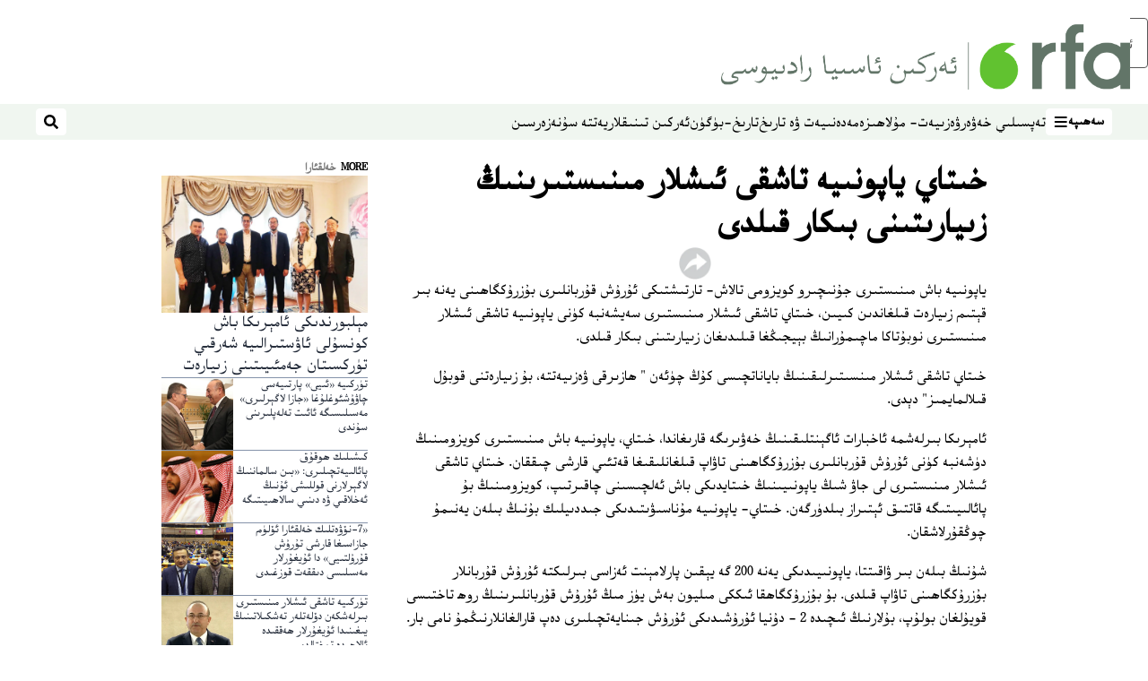

--- FILE ---
content_type: text/html; charset=utf-8
request_url: https://www.rfa.org/uyghur/xewerler/xelqara/yaponiye-xitay-20051018.html?encoding=cyrillic
body_size: 15686
content:
<!DOCTYPE html><html lang="ug" dir="rtl"><head><meta name="viewport" content="width=device-width"/><link rel="icon" type="image/x-icon" href="/pf/resources/icon/rfa/favicon.ico?d=148"/><title>خىتاي ياپونىيە تاشقى ئىشلار مىنىستىرىنىڭ زىيارىتىنى بىكار قىلدى – ئۇيغۇر</title><meta property="og:title" content="خىتاي ياپونىيە تاشقى ئىشلار مىنىستىرىنىڭ زىيارىتىنى بىكار قىلدى"/><meta name="twitter:title" content="خىتاي ياپونىيە تاشقى ئىشلار مىنىستىرىنىڭ زىيارىتىنى بىكار قىلدى"/><meta property="og:image" content="https://www.rfa.org/resizer/v2/https%3A%2F%2Fstatic.themebuilder.aws.arc.pub%2Fradiofreeasia%2F1728056952589.jpg?auth=655639870d7439aa635cf42ef01c84eef72afd2a41e6c08d090978af18eef35f&amp;width=1200"/><meta name="twitter:image" content="https://www.rfa.org/resizer/v2/https%3A%2F%2Fstatic.themebuilder.aws.arc.pub%2Fradiofreeasia%2F1728056952589.jpg?auth=655639870d7439aa635cf42ef01c84eef72afd2a41e6c08d090978af18eef35f&amp;width=1200"/><meta property="og:type" content="article"/><meta name="robots" content="noarchive"/><meta property="og:site_name" content="ئۇيغۇر"/><meta property="og:url" content="https://www.rfa.org/uyghur/xewerler/xelqara/yaponiye-xitay-20051018.html"/><meta name="twitter:site" content="@RFA_UyghurNews"/><meta name="twitter:card" content="summary_large_image"/><link rel="canonical" href="https://www.rfa.org/uyghur/xewerler/xelqara/yaponiye-xitay-20051018.html"/><link id="fusion-output-type-styles" rel="stylesheet" type="text/css" href="/pf/dist/components/output-types/rfa-default.css?d=148&amp;mxId=00000000"/><link id="fusion-template-styles" rel="stylesheet" type="text/css" href="/pf/dist/components/combinations/rfa-default.css?d=148&amp;mxId=00000000"/><link id="fusion-siteStyles-styles" rel="stylesheet" type="text/css" href="/pf/dist/css/rfa-uyghur.css?d=148&amp;mxId=00000000"/><script type="application/javascript" id="polyfill-script">if(!Array.prototype.includes||!(window.Object && window.Object.assign)||!window.Promise||!window.Symbol||!window.fetch){document.write('<script type="application/javascript" src="/pf/dist/engine/polyfill.js?d=148&mxId=00000000" defer=""><\/script>')}</script><script id="fusion-engine-react-script" type="application/javascript" src="/pf/dist/engine/react.js?d=148&amp;mxId=00000000" defer=""></script><script id="fusion-engine-combinations-script" type="application/javascript" src="/pf/dist/components/combinations/rfa-default.js?d=148&amp;mxId=00000000" defer=""></script><style>
		html[data-transliterate="Latin"], 
		html[data-transliterate="Cyrillic"] {
    /* Default styles */
    --font-family-primary: Arial, Helvetica, sans-serif;
    --font-family-secondary: Arial, Helvetica, sans-serif;
    --font-family-tertiary: ('Roboto Slab', serif);

    --RFA-heading-level-2-font-size: 22px;
    --RFA-heading-level-2-line-height: var(--global-line-height-3);
    --RFA-heading-level-3-font-size: 28px;
    --RFA-heading-level-3-line-height: var(--global-line-height-3);
    --RFA-heading-level-4-font-size: 16px;
    --RFA-heading-level-4-line-height: var(--global-line-height-4);
    --RFA-heading-level-5-font-size: 18px;
    --RFA-heading-level-5-line-height: var(--global-line-height-4);
    --RFA-heading-level-6-font-size: 16px;
    --RFA-heading-level-6-line-height: var(--global-line-height-4);
    --RFA-paragraph-level-1-font-size: var(--global-font-size-3);
    --RFA-paragraph-level-1-line-height: var(--global-line-height-5);
    --RFA-paragraph-level-2-font-size: 16px;
    --RFA-paragraph-level-2-line-height: var(--global-line-height-5);
    
    --RFA-footer-item-heading-font-size: 14px;
    --RFA-footer-item-heading-line-height: var(--global-line-height-4);
    --RFA-footer-item-heading-font-weight: var(--global-font-weight-8);
    --RFA-footer-item-list-font-size: 13px;
    --RFA-footer-item-list-line-height: var(--global-line-height-4);
    --RFA-footer-item-list-font-weight: var(--global-font-weight-4);
}

		/* Desktop styles */
		@media (min-width: 48rem) {
			html[data-transliterate="Latin"],
			html[data-transliterate="Cyrillic"] 
			{
				--RFA-heading-level-2-font-size: 32px;
				--RFA-heading-level-2-line-height: var(--global-line-height-3);
				--RFA-heading-level-4-font-size: 24px;
				--RFA-heading-level-4-line-height: var(--global-line-height-4);
				--RFA-heading-level-5-font-size: 19px;
				--RFA-heading-level-5-line-height: var(--global-line-height-4);
				--RFA-heading-level-6-font-size: 19px;
				--RFA-heading-level-6-line-height: var(--global-line-height-4);
			}
		}
		</style><style>
		@font-face {
			font-family: "Alpida Unicode System";
			src: url("/pf/resources/fonts/uyghur/alpdunisys.ttf?d=148") format("truetype");
		}
		@font-face {
			font-family: "Ukij Kesme";
			src: url("/pf/resources/fonts/uyghur/ukij_kesme.ttf?d=148") format("truetype");
			</style><script src="/pf/resources/js/bedit_script.js?d=148"></script><script language="javascript">
             attachAll = true;
						 </script><script src="//tags.rfa.org/rfa-plone/prod/utag.sync.js"></script><style>body { writing-mode: horizontal-tb; }</style><script data-integration="inlineScripts">
		if (typeof window !== 'undefined') {
      function changeURL() {
        const fullUrl = `${window.location.origin}/${window.location.pathname.split("/")[1]}/`;
        const logoLink = document.querySelector("a.c-link.b-header-nav-chain__logo.nav-logo-show");
        if (logoLink) {
          logoLink.href = fullUrl;
        }
      }
      document.addEventListener("DOMContentLoaded", () => {
        setTimeout(() => {
          changeURL();
        }, 1000);
      });
    }
	;
    (function(w,d,s,l,i){
      w[l]=w[l]||[];w[l].push({'gtm.start': new Date().getTime(),event:'gtm.js'});
      var f=d.getElementsByTagName(s)[0],
      j=d.createElement(s),dl=l!='dataLayer'?'&l='+l:'';j.async=true;j.src=
      'https://www.googletagmanager.com/gtm.js?id='+i+dl;f.parentNode.insertBefore(j,f);
    })(window,document,'script','dataLayer','GTM-WF7NSNVP');
  ;
    window.addEventListener('DOMContentLoaded', (event) => {
      queryly.init("b1ab94ed12fe437f", document.querySelectorAll("#fusion-app"));
    });
  ;
		if(typeof window !== 'undefined') {
		// check if window.PoWaSettings exists, create if it does not
		window.PoWaSettings = window.PoWaSettings || {};
		window.PoWaSettings.container = window.PoWaSettings.container || {};

		// set styles for powa settings container
		window.PoWaSettings.container.style = '.powa { position: relative; background: black; height: 0; overflow: hidden; word-break: initial; } .powa-fullscreen { position: initial; padding-bottom: initial !important; } .powa-pane { height: 100%; pointer-events: none; position: absolute; width: 100%; z-index: 2; } .powa-pane > * { pointer-events: auto; } .powa-button { background: none; border: none; padding: 0px; margin: 0px; } @-moz-keyframes powa-spin { 100% { -moz-transform: rotate(360deg); } } @-webkit-keyframes powa-spin { 100% { -webkit-transform: rotate(360deg); } } @keyframes powa-spin { 100% { -webkit-transform: rotate(360deg); transform: rotate(360deg); } } .powa-spin { -webkit-animation: powa-spin 2s infinite linear; animation: powa-spin 2s infinite linear; } .powa-f-2 { width: 2em; height: 2em; } .powa-f-3 { width: 3em; height: 3em; } .powa-f-4 { width: 4em; height: 4em; } .powa-f-5 { width: 5em; height: 5em; } .powa-f-6 { width: 6em; height: 6em; } .powa-shot-play-icon { position: absolute; bottom: 1rem; left: 1rem; width: 3rem !important; height: 3rem !important; background-color: rgb(98, 117, 104); border-radius: 8px; opacity: 1 !important; } .powa-shot-play-icon > g > path:first-child { display: none; } .powa-shot-play-icon > g > path:nth-of-type(2) { fill: #FFF; }';

		// set UI color settings  
		window.addEventListener('powaRender', (event) => {
			window.PoWaSettings.colors = {
				accent: {
					red: 152,
					green: 152,
					blue: 162,
				},
				background: {
					red: 0,
					green: 0,
					blue: 0,
				},
				primary: {
						red: 193,
						green: 193,
						blue: 193,
				},
			};
		});
	};
if (typeof window !== 'undefined') {
	window.addEventListener('powaReady', function (event) {
		function getDataFromUtagData() {
			const utagData = utag_data;
			return {
				page_name: utagData?.page_name,
				page_type: utagData?.page_type,
				url: utagData?.url,
				domain: utagData?.domain,
			};
		}

		function getDataFromEvent(event) {
			return {
				video_position: event.time?.toFixed(0),

				video_name: event.videoData?.headlines?.basic,
				// whole number in seconds
				video_length: event.duration?.toFixed(0) || (event.videoData?.duration / 1000)?.toFixed(0),
				media_type: 'video ondemand', // video ondemand, video live stream
				// Takes the last element in stream array that the stream_type is mp4
				canonical_url:
					event.videoData?.streams?.filter((stream) => stream.stream_type === 'mp4').pop()?.url ||
					event.videoData?.canonical_url,

				content_type: 'video',
				subcontent_type: 'video',
			};
		}

		function getBaseCoreData() {
			const utagData = utag_data;
			if (!utagData) {
				return {};
			}
			return {
				entity: utagData?.entity,
				platform: utagData?.platform,
				platform_short: utagData?.platform_short,
				language: utagData?.language,
				language_service: utagData?.language_service,
				short_language_service: utagData?.short_language_service,
				property_name: utagData?.property_name,
				property_id: utagData?.property_id,
				section: utagData?.section,
			};
		}

		event.detail.powa.on('complete', function (event) {
			const eventType = 'video_complete';
			const dataToSend = {
				...getBaseCoreData(),
				video_event: eventType,
				on_page_event: eventType,
				...getDataFromEvent(event),
				...getDataFromUtagData(),
			};
			utag.link(dataToSend);
			window.dataLayer?.push({
				event: eventType,
				...dataToSend,
			});
		});

		event.detail.powa.on('error', function (event) {
			const eventType = 'video_error';
			const dataToSend = {
				...getBaseCoreData(),
				video_event: eventType,
				on_page_event: eventType,
				...getDataFromEvent(event),
				...getDataFromUtagData(),
			};
			utag.link(dataToSend);
			window.dataLayer?.push({
				event: eventType,
				...dataToSend,
			});
		});

		event.detail.powa.on('pause', function (event) {
			const eventType = 'video_pause';
			const dataToSend = {
				...getBaseCoreData(),
				video_event: eventType,
				on_page_event: eventType,
				...getDataFromEvent(event),
				...getDataFromUtagData(),
			};
			utag.link(dataToSend);
			window.dataLayer?.push({
				event: eventType,
				...dataToSend,
			});
		});
		event.detail.powa.on('start', function (event) {
			const eventType = 'video_play';
			const dataToSend = {
				...getBaseCoreData(),
				video_event: eventType,
				on_page_event: eventType,
				...getDataFromEvent(event),
				...getDataFromUtagData(),

				byline:
					event.videoData?.credits?.by?.map((by) => by.name.replace('By ', '')).join(',') ||
					utag_data?.language_service,
				// MM/DD/YYYY
				pub_date: new Date(event.videoData?.display_date).toLocaleDateString('en-US'),
				pub_hour: new Date(event.videoData?.display_date).getUTCHours(),
				article_uid: event.videoData?._id,
				categories:
					event.videoData?.taxonomy?.sections
						?.map((section) => section._id.replace('/', ''))
						.join(',') || 'none',
				tags: event.videoData?.taxonomy?.tags?.map((tag) => tag.text).join(',') || 'none',
				slug: 'none',
			};
			utag.link(dataToSend);
			window.dataLayer?.push({
				event: eventType,
				...dataToSend,
			});
		});

		event.detail.powa.on('play', function (event) {
			const eventType = 'video_resume';
			const dataToSend = {
				...getBaseCoreData(),
				video_event: eventType,
				on_page_event: eventType,
				...getDataFromEvent(event),
				...getDataFromUtagData(),
			};
			utag.link(dataToSend);
			window.dataLayer?.push({
				event: eventType,
				...dataToSend,
			});
		});

		event.detail.powa.on('skip', function (event) {
			const eventType = 'video_skip';
			const dataToSend = {
				...getBaseCoreData(),
				video_event: eventType,
				on_page_event: eventType,
				...getDataFromEvent(event),
				...getDataFromUtagData(),
			};
			utag.link(dataToSend);
			window.dataLayer?.push({
				event: eventType,
				...dataToSend,
			});
		});

		event.detail.powa.on('playback25', function (event) {
			const eventType = 'video_milestone_10';
			const dataToSend = {
				...getBaseCoreData(),
				video_event: eventType,
				on_page_event: eventType,
				...getDataFromEvent(event),
				...getDataFromUtagData(),
			};
			utag.link(dataToSend);
			window.dataLayer?.push({
				event: eventType,
				...dataToSend,
			});
		});

		event.detail.powa.on('playback50', function (event) {
			const eventType = 'video_milestone_50';
			const dataToSend = {
				...getBaseCoreData(),
				video_event: eventType,
				on_page_event: eventType,
				...getDataFromEvent(event),
				...getDataFromUtagData(),
			};
			utag.link(dataToSend);
			window.dataLayer?.push({
				event: eventType,
				...dataToSend,
			});
		});

		event.detail.powa.on('playback75', function (event) {
			const eventType = 'video_milestone_90';
			const dataToSend = {
				...getBaseCoreData(),
				video_event: eventType,
				on_page_event: eventType,
				...getDataFromEvent(event),
				...getDataFromUtagData(),
			};
			utag.link(dataToSend);
			window.dataLayer?.push({
				event: eventType,
				...dataToSend,
			});
		});
	});
}
;
if (typeof window !== 'undefined') {
	window.addEventListener('message', function (event) {
		// Ensure the message is from the acast origin
		if (event.origin !== 'https://embed.acast.com') {
			return;
		}

		function getEditorialData() {
			if (utag_data) {
				return {
					byline:
						utag_data.byline && utag_data.byline !== 'none'
							? utag_data.byline
							: utag_data.language_service,
					pub_date: utag_data.pub_date,
					pub_hour: utag_data.pub_hour,
					article_uid: utag_data.article_uid,
					categories: utag_data.categories,
					tags: utag_data.tags,
					slug: utag_data.slug,
				};
			}
			return {}; // Added return statement in case utag_data is undefined
		}

		function getUtagData() {
			if (utag_data) {
				return {
					// BASIC
					entity: utag_data.entity,
					platform: utag_data.platform,
					platform_short: utag_data.platform_short,
					language: utag_data.language,
					language_service: utag_data.language_service,
					short_language_service: utag_data.short_language_service,
					property_name: utag_data.property_name,
					property_id: utag_data.property_id,

					content_type: 'audio',
					section: utag_data.section,
					subcontent_type: 'audio',
					page_name: utag_data.page_name,
					page_type: utag_data.page_type,
					url: utag_data.url,
					domain: utag_data.domain,
				};
			}
			return {}; // Added return statement in case utag_data is undefined
		}

		// On play
		if (event.data?.eventName === 'postmessage:on:play') {
			const tealium_event = 'audio_play';
			const dataToSend = {
				audio_event: tealium_event,
				on_page_event: tealium_event,

				audio_name: event.data?.data?.acast,
				audio_length: 'none',
				media_type: 'audio ondemand',

				...getUtagData(),
				...getEditorialData(),
			};
			if (typeof utag !== 'undefined' && utag?.link) {
				utag.link(dataToSend);
			}
			if (typeof window.dataLayer !== 'undefined') {
				window.dataLayer.push({
					event: tealium_event,
					...dataToSend,
				});
			}
		}

		// On pause
		if (event.data?.eventName === 'postmessage:on:pause') {
			const tealium_event = 'audio_pause';
			const dataToSend = {
				audio_event: tealium_event,
				on_page_event: tealium_event,

				// audio_name: event.data?.data?.acast, // not available
				audio_length: 'none',
				media_type: 'audio ondemand',

				...getUtagData(),
			};

			if (typeof utag !== 'undefined' && utag?.link) {
				utag.link(dataToSend);
			}
			if (typeof window.dataLayer !== 'undefined') {
				window.dataLayer.push({
					event: tealium_event,
					...dataToSend,
				});
			}
		}

		// On seek
		if (event.data?.eventName === 'postmessage:on:seek') {
			const analyticsEvent = 'audio_skip';
			const dataToSend = {
				audio_event: analyticsEvent,
				on_page_event: analyticsEvent,

				// audio_name: event.data?.data?.acast, // not available
				audio_length: 'none',
				media_type: 'audio ondemand',

				...getUtagData(),
			};
			if (typeof utag !== 'undefined' && utag?.link) {
				utag.link(dataToSend);
			}
			if (typeof window.dataLayer !== 'undefined') {
				window.dataLayer.push({
					event: analyticsEvent,
					...dataToSend,
				});
			}
		}
	});
};window.isIE = !!window.MSInputMethodContext && !!document.documentMode;</script><script type="application/ld+json">{
  "@context": "http://schema.org",
  "@type": "NewsArticle",
  "mainEntityOfPage": "https://www.rfa.org/uyghur/xewerler/xelqara/yaponiye-xitay-20051018.html",
  "headline": "خىتاي ياپونىيە تاشقى ئىشلار مىنىستىرىنىڭ زىيارىتىنى بىكار قىلدى",
  "alternativeHeadline": "",
  "datePublished": "2005-10-18T04:00:00Z",
  "dateModified": "2025-04-14T03:04:06.169Z",
  "description": "",
  "author": [],
  "publisher": {
    "@id": "https://www.rfa.org/",
    "@type": "NewsMediaOrganization",
    "name": "Radio Free Asia"
  },
  "image": []
}</script><script type="application/ld+json">{
  "@context": "http://schema.org",
  "@type": "NewsMediaOrganization",
  "url": "https://www.rfa.org/",
  "name": "Radio Free Asia",
  "logo": "https://static.themebuilder.aws.arc.pub/radiofreeasia/1697744258968.png",
  "correctionsPolicy": "https://www.rfa.org/english/about/codeofethics/",
  "diversityPolicy": "https://www.rfa.org/english/about/codeofethics/",
  "ethicsPolicy": "https://www.rfa.org/english/about/codeofethics/",
  "unnamedSourcesPolicy": "https://www.rfa.org/english/about/codeofethics/",
  "alternateName": [
    "RFA"
  ],
  "verificationFactCheckingPolicy": "https://www.rfa.org/english/about/codeofethics/"
}</script><script async="" data-integration="nativo-ad" src="https://s.ntv.io/serve/load.js"></script><script type="text/javascript">
						 var _utag_data_aux = {"page_type":"article","content_type":"story","subcontent_type":"article","section":"خەلقئارا","themes":"none","categories":"خەلقئارا","article_uid":"e3fnqwzbbv3b6bdk65bm3h4zcq","tags":"none","slug":"yaponiye-xitay-20051018","byline":"none","pub_hour":4,"pub_date":"10/18/2005","entity":"rfa","platform":"web","platform_short":"w","language":"uyghur","language_service":"rfa uyghur","short_language_service":"uyg","property_name":"rfa uyghur web","property_id":518}
						 _utag_data_aux.domain = window.location.origin.toLowerCase();
						 _utag_data_aux.url = window.location.origin.toLowerCase() + window.location.pathname.toLowerCase();
						 _utag_data_aux.page_title = document.title.toLowerCase();
						 _utag_data_aux.page_name = document.title.toLowerCase();
					</script><script defer="" data-integration="queryly" src="https://www.queryly.com/js/queryly.v4.min.js"></script><script type="text/javascript">
						var utag_data={"page_type":"article","content_type":"story","subcontent_type":"article","section":"خەلقئارا","themes":"none","categories":"خەلقئارا","article_uid":"e3fnqwzbbv3b6bdk65bm3h4zcq","tags":"none","slug":"yaponiye-xitay-20051018","byline":"none","pub_hour":4,"pub_date":"10/18/2005","entity":"rfa","platform":"web","platform_short":"w","language":"uyghur","language_service":"rfa uyghur","short_language_service":"uyg","property_name":"rfa uyghur web","property_id":518}
						utag_data.domain = window.location.origin.toLowerCase();
						utag_data.url = window.location.origin.toLowerCase() + window.location.pathname.toLowerCase();
						utag_data.page_title = document.title.toLowerCase();
						utag_data.page_name = document.title.toLowerCase();
						</script>
<script>(window.BOOMR_mq=window.BOOMR_mq||[]).push(["addVar",{"rua.upush":"false","rua.cpush":"false","rua.upre":"false","rua.cpre":"false","rua.uprl":"false","rua.cprl":"false","rua.cprf":"false","rua.trans":"SJ-ee4696e3-91e0-45bc-b70a-f68d36436cfd","rua.cook":"false","rua.ims":"false","rua.ufprl":"false","rua.cfprl":"false","rua.isuxp":"false","rua.texp":"norulematch","rua.ceh":"false","rua.ueh":"false","rua.ieh.st":"0"}]);</script>
                              <script>!function(e){var n="https://s.go-mpulse.net/boomerang/";if("False"=="True")e.BOOMR_config=e.BOOMR_config||{},e.BOOMR_config.PageParams=e.BOOMR_config.PageParams||{},e.BOOMR_config.PageParams.pci=!0,n="https://s2.go-mpulse.net/boomerang/";if(window.BOOMR_API_key="VBVVV-FPG74-W5UWK-WY5GJ-27F7E",function(){function e(){if(!o){var e=document.createElement("script");e.id="boomr-scr-as",e.src=window.BOOMR.url,e.async=!0,i.parentNode.appendChild(e),o=!0}}function t(e){o=!0;var n,t,a,r,d=document,O=window;if(window.BOOMR.snippetMethod=e?"if":"i",t=function(e,n){var t=d.createElement("script");t.id=n||"boomr-if-as",t.src=window.BOOMR.url,BOOMR_lstart=(new Date).getTime(),e=e||d.body,e.appendChild(t)},!window.addEventListener&&window.attachEvent&&navigator.userAgent.match(/MSIE [67]\./))return window.BOOMR.snippetMethod="s",void t(i.parentNode,"boomr-async");a=document.createElement("IFRAME"),a.src="about:blank",a.title="",a.role="presentation",a.loading="eager",r=(a.frameElement||a).style,r.width=0,r.height=0,r.border=0,r.display="none",i.parentNode.appendChild(a);try{O=a.contentWindow,d=O.document.open()}catch(_){n=document.domain,a.src="javascript:var d=document.open();d.domain='"+n+"';void(0);",O=a.contentWindow,d=O.document.open()}if(n)d._boomrl=function(){this.domain=n,t()},d.write("<bo"+"dy onload='document._boomrl();'>");else if(O._boomrl=function(){t()},O.addEventListener)O.addEventListener("load",O._boomrl,!1);else if(O.attachEvent)O.attachEvent("onload",O._boomrl);d.close()}function a(e){window.BOOMR_onload=e&&e.timeStamp||(new Date).getTime()}if(!window.BOOMR||!window.BOOMR.version&&!window.BOOMR.snippetExecuted){window.BOOMR=window.BOOMR||{},window.BOOMR.snippetStart=(new Date).getTime(),window.BOOMR.snippetExecuted=!0,window.BOOMR.snippetVersion=12,window.BOOMR.url=n+"VBVVV-FPG74-W5UWK-WY5GJ-27F7E";var i=document.currentScript||document.getElementsByTagName("script")[0],o=!1,r=document.createElement("link");if(r.relList&&"function"==typeof r.relList.supports&&r.relList.supports("preload")&&"as"in r)window.BOOMR.snippetMethod="p",r.href=window.BOOMR.url,r.rel="preload",r.as="script",r.addEventListener("load",e),r.addEventListener("error",function(){t(!0)}),setTimeout(function(){if(!o)t(!0)},3e3),BOOMR_lstart=(new Date).getTime(),i.parentNode.appendChild(r);else t(!1);if(window.addEventListener)window.addEventListener("load",a,!1);else if(window.attachEvent)window.attachEvent("onload",a)}}(),"".length>0)if(e&&"performance"in e&&e.performance&&"function"==typeof e.performance.setResourceTimingBufferSize)e.performance.setResourceTimingBufferSize();!function(){if(BOOMR=e.BOOMR||{},BOOMR.plugins=BOOMR.plugins||{},!BOOMR.plugins.AK){var n="false"=="true"?1:0,t="",a="clochkqx3sib22lw7ocq-f-2868bc089-clientnsv4-s.akamaihd.net",i="false"=="true"?2:1,o={"ak.v":"39","ak.cp":"1382888","ak.ai":parseInt("836812",10),"ak.ol":"0","ak.cr":9,"ak.ipv":4,"ak.proto":"h2","ak.rid":"6e3a89e3","ak.r":50796,"ak.a2":n,"ak.m":"dscr","ak.n":"ff","ak.bpcip":"18.220.35.0","ak.cport":60570,"ak.gh":"23.209.83.221","ak.quicv":"","ak.tlsv":"tls1.3","ak.0rtt":"","ak.0rtt.ed":"","ak.csrc":"-","ak.acc":"","ak.t":"1769405317","ak.ak":"hOBiQwZUYzCg5VSAfCLimQ==dAk2/Dx6y8yFFAI/JPpIX8Tp33wLAmN+9jgw9yI1ppdeRLsqT/+U7LLxJ1KhNCwiWqhh/+9W5kHZGWoHu37kYPNs1y3rUmXOBX+zmkfIqRmyS7fL+7Vap3Lg+UZQXHiIxgfq2GGyYcbGHpWYdwp1gMQU5KP/J3+69zI12JESvBiuxB+ej3XE4Tsv4ssLePKC4Vhzmx+4sj8VVzPS+qpNNumRXo5RBgbGzcfO6uNezyJfKDVFPk/awT6jockoVrKQ3DLMOtDKuawP2zdCeYNdX+k4WlKh6SmdqhUQXiymy70EuObh5wrEVIfXrcetxkOiooaQM/reNfxl54pjZuTxlbJpPzG76iRPJyVi44Zl6cKg1Gm5XVAoDtph4pf8xRxQ/s12O4IA0RwA3/ywNKDrs91U9Xm+Mhx9WzL28f7PAcw=","ak.pv":"55","ak.dpoabenc":"","ak.tf":i};if(""!==t)o["ak.ruds"]=t;var r={i:!1,av:function(n){var t="http.initiator";if(n&&(!n[t]||"spa_hard"===n[t]))o["ak.feo"]=void 0!==e.aFeoApplied?1:0,BOOMR.addVar(o)},rv:function(){var e=["ak.bpcip","ak.cport","ak.cr","ak.csrc","ak.gh","ak.ipv","ak.m","ak.n","ak.ol","ak.proto","ak.quicv","ak.tlsv","ak.0rtt","ak.0rtt.ed","ak.r","ak.acc","ak.t","ak.tf"];BOOMR.removeVar(e)}};BOOMR.plugins.AK={akVars:o,akDNSPreFetchDomain:a,init:function(){if(!r.i){var e=BOOMR.subscribe;e("before_beacon",r.av,null,null),e("onbeacon",r.rv,null,null),r.i=!0}return this},is_complete:function(){return!0}}}}()}(window);</script></head><body><noscript><iframe title="gtm" src="https://www.googletagmanager.com/ns.html?id=GTM-WF7NSNVP" height="0" width="0" style="display:none;visibility:hidden"></iframe></noscript><script type="text/javascript">
		(function(a,b,c,d){
		a='//tags.rfa.org/rfa-plone/prod/utag.js';
		b=document;c='script';d=b.createElement(c);d.src=a;d.type='text/java'+c;d.async=true;
		a=b.getElementsByTagName(c)[0];a.parentNode.insertBefore(d,a);
		})();
		</script><a class="skip-main" href="#main">ئاساسلىق مەزمۇنغا ئاتلاڭ</a><div id="modal-root"></div><div id="fusion-app" class="c-stack b-application" data-style-direction="vertical" data-style-justification="start" data-style-alignment="unset" data-style-inline="false" data-style-wrap="nowrap"><div class="b-rfa-right-rail-article"><header class="c-stack b-rfa-right-rail-article__navigation" data-style-direction="vertical" data-style-justification="start" data-style-alignment="unset" data-style-inline="false" data-style-wrap="nowrap"><div class="b-rfa-logo"><div class="b-rfa-logo__container"><a href="/uyghur/" title="Radio Free Asia Logo"><img class="b-rfa-logo__image" src="https://static.themebuilder.aws.arc.pub/radiofreeasia/1697744258968.png" alt="Radio Free Asia Logo"/></a></div></div><nav id="main-nav" class="b-header-nav-chain " aria-label="Sections Menu"><div class="b-header-nav-chain__top-layout"><div class="b-header-nav-chain__nav-left"><div class="nav-components--mobile" data-testid="nav-chain-nav-components-mobile-left"><button data-testid="nav-chain-nav-section-button" aria-label="سەھىپە" class="c-button c-button--small c-button--secondary-reverse" type="button"><span class="visually-hidden">سەھىپە</span><svg class="c-icon" width="48" height="48" xmlns="http://www.w3.org/2000/svg" viewBox="0 0 512 512" fill="currentColor" aria-hidden="true" focusable="false"><path d="M25 96C25 78.33 39.33 64 57 64H441C458.7 64 473 78.33 473 96C473 113.7 458.7 128 441 128H57C39.33 128 25 113.7 25 96ZM25 256C25 238.3 39.33 224 57 224H441C458.7 224 473 238.3 473 256C473 273.7 458.7 288 441 288H57C39.33 288 25 273.7 25 256ZM441 448H57C39.33 448 25 433.7 25 416C25 398.3 39.33 384 57 384H441C458.7 384 473 398.3 473 416C473 433.7 458.7 448 441 448Z"></path></svg></button></div><div class="nav-components--desktop" data-testid="nav-chain-nav-components-desktop-left"><button data-testid="nav-chain-nav-section-button" aria-label="سەھىپە" class="c-button c-button--small c-button--secondary-reverse" type="button"><span class="visually-hidden">سەھىپە</span><span>سەھىپە</span><svg class="c-icon" width="48" height="48" xmlns="http://www.w3.org/2000/svg" viewBox="0 0 512 512" fill="currentColor" aria-hidden="true" focusable="false"><path d="M25 96C25 78.33 39.33 64 57 64H441C458.7 64 473 78.33 473 96C473 113.7 458.7 128 441 128H57C39.33 128 25 113.7 25 96ZM25 256C25 238.3 39.33 224 57 224H441C458.7 224 473 238.3 473 256C473 273.7 458.7 288 441 288H57C39.33 288 25 273.7 25 256ZM441 448H57C39.33 448 25 433.7 25 416C25 398.3 39.33 384 57 384H441C458.7 384 473 398.3 473 416C473 433.7 458.7 448 441 448Z"></path></svg></button></div></div><a title="Radio Free Asia Logo" class="c-link b-header-nav-chain__logo  nav-logo-hidden " href="/" aria-hidden="true" tabindex="-1"><img src="https://static.themebuilder.aws.arc.pub/radiofreeasia/1697744258968.png" alt="Radio Free Asia Logo" data-chromatic="ignore"/></a><nav aria-label="Top Links" class="c-stack b-header-nav-chain__links-list" data-style-direction="horizontal" data-style-justification="start" data-style-alignment="center" data-style-inline="false" data-style-wrap="wrap"><span class="b-header-nav-chain__links-list-item"><a class="c-link" href="/uyghur/in-depth/">تەپسىلىي خەۋەر</a></span><span class="b-header-nav-chain__links-list-item"><a class="c-link" href="/uyghur/analysis/">ۋەزىيەت- مۇلاھىزە</a></span><span class="b-header-nav-chain__links-list-item"><a class="c-link" href="/uyghur/arts-culture/">مەدەنىيەت ۋە تارىخ</a></span><span class="b-header-nav-chain__links-list-item"><a class="c-link" href="/uyghur/program/tarix-bugun/">تارىخ-بۈگۈن</a></span><span class="b-header-nav-chain__links-list-item"><a class="c-link" href="/uyghur/breathe-freely/">ئەركىن تىنىقلار</a></span><span class="b-header-nav-chain__links-list-item"><a class="c-link" href="/uyghur/opinion/yette-su/">يەتتە سۇ</a></span><span class="b-header-nav-chain__links-list-item"><a class="c-link" href="/uyghur/video/nezer/">نەزەر</a></span><span class="b-header-nav-chain__links-list-item"><a class="c-link" href="/uyghur/video/">سىن</a></span></nav><div class="b-header-nav-chain__nav-right"><div class="nav-components--mobile" data-testid="nav-chain-nav-components-mobile-right"><button aria-label="ئىزدەش" class="c-button c-button--small c-button--secondary-reverse" type="button"><span class="visually-hidden">ئىزدەش</span><span><svg class="c-icon" width="48" height="48" xmlns="http://www.w3.org/2000/svg" viewBox="0 0 512 512" fill="currentColor" aria-hidden="true" focusable="false"><path d="M505 442.7L405.3 343c-4.5-4.5-10.6-7-17-7H372c27.6-35.3 44-79.7 44-128C416 93.1 322.9 0 208 0S0 93.1 0 208s93.1 208 208 208c48.3 0 92.7-16.4 128-44v16.3c0 6.4 2.5 12.5 7 17l99.7 99.7c9.4 9.4 24.6 9.4 33.9 0l28.3-28.3c9.4-9.4 9.4-24.6.1-34zM208 336c-70.7 0-128-57.2-128-128 0-70.7 57.2-128 128-128 70.7 0 128 57.2 128 128 0 70.7-57.2 128-128 128z"></path></svg></span></button></div><div class="nav-components--desktop" data-testid="nav-chain-nav-components-desktop-right"><button aria-label="ئىزدەش" class="c-button c-button--small c-button--secondary-reverse" type="button"><span class="visually-hidden">ئىزدەش</span><span><svg class="c-icon" width="48" height="48" xmlns="http://www.w3.org/2000/svg" viewBox="0 0 512 512" fill="currentColor" aria-hidden="true" focusable="false"><path d="M505 442.7L405.3 343c-4.5-4.5-10.6-7-17-7H372c27.6-35.3 44-79.7 44-128C416 93.1 322.9 0 208 0S0 93.1 0 208s93.1 208 208 208c48.3 0 92.7-16.4 128-44v16.3c0 6.4 2.5 12.5 7 17l99.7 99.7c9.4 9.4 24.6 9.4 33.9 0l28.3-28.3c9.4-9.4 9.4-24.6.1-34zM208 336c-70.7 0-128-57.2-128-128 0-70.7 57.2-128 128-128 70.7 0 128 57.2 128 128 0 70.7-57.2 128-128 128z"></path></svg></span></button></div></div></div><div id="flyout-overlay" data-testid="nav-chain-flyout-overlay" class="c-stack b-header-nav-chain__flyout-overlay closed" data-style-direction="vertical" data-style-justification="start" data-style-alignment="unset" data-style-inline="false" data-style-wrap="nowrap"><div><div class="c-stack b-header-nav-chain__flyout-nav-wrapper closed" data-style-direction="vertical" data-style-justification="start" data-style-alignment="unset" data-style-inline="false" data-style-wrap="nowrap"><div class="b-header-nav-chain__flyout-close-button"><button aria-label="تاقاش" class="c-button c-button--small c-button--secondary-reverse" type="button"><span class="visually-hidden">تاقاش</span><svg class="c-icon" width="24" height="24" xmlns="http://www.w3.org/2000/svg" viewBox="0 0 512 512" fill="currentColor" aria-hidden="true" focusable="false"><path d="M406.6 361.4C419.1 373.9 419.1 394.15 406.6 406.65C400.4 412.9 392.2 416 384 416C375.8 416 367.62 412.875 361.38 406.625L256 301.3L150.63 406.6C144.38 412.9 136.19 416 128 416C119.81 416 111.63 412.9 105.375 406.6C92.875 394.1 92.875 373.85 105.375 361.35L210.775 255.95L105.375 150.6C92.875 138.1 92.875 117.85 105.375 105.35C117.875 92.85 138.125 92.85 150.625 105.35L256 210.8L361.4 105.4C373.9 92.9 394.15 92.9 406.65 105.4C419.15 117.9 419.15 138.15 406.65 150.65L301.25 256.05L406.6 361.4Z"></path></svg></button></div><div class="nav-menu"><div data-testid="nav-chain-nav-components-mobile" class="c-stack nav-components--mobile" data-style-direction="vertical" data-style-justification="start" data-style-alignment="unset" data-style-inline="false" data-style-wrap="nowrap"><nav aria-label="More Links" class="c-stack b-links-bar" data-style-direction="horizontal" data-style-justification="center" data-style-alignment="unset" data-style-inline="false" data-style-wrap="wrap"><a class="c-link" href="/uyghur/in-depth">تەپسىلىي خەۋەر</a><span class="c-separator"></span><a class="c-link" href="/uyghur/analysis">ۋەزىيەت- مۇلاھىزە</a><span class="c-separator"></span><a class="c-link" href="/uyghur/arts-culture">مەدەنىيەت ۋە تارىخ</a><span class="c-separator"></span><a class="c-link" href="/uyghur/program/tarix-bugun">تارىخ-بۈگۈن</a><span class="c-separator"></span><a class="c-link" href="/uyghur/breathe-freely">ئەركىن تىنىقلار</a><span class="c-separator"></span><a class="c-link" href="/uyghur/opinion/yette-su">يەتتە سۇ</a><span class="c-separator"></span><a class="c-link" href="/uyghur/video/nezer">نەزەر</a><span class="c-separator"></span><a class="c-link" href="/uyghur/video">سىن</a></nav><hr class="c-divider"/></div><div data-testid="nav-chain-nav-components-desktop" class="c-stack nav-components--desktop" data-style-direction="vertical" data-style-justification="start" data-style-alignment="unset" data-style-inline="false" data-style-wrap="nowrap"></div></div><ul class="c-stack b-header-nav-chain__flyout-nav" data-style-direction="vertical" data-style-justification="start" data-style-alignment="unset" data-style-inline="false" data-style-wrap="nowrap"><li class="section-item" data-testid="nav-chain-section-item"><a class="c-link" href="/uyghur/in-depth/" aria-hidden="true" tabindex="-1">تەپسىلىي خەۋەر</a></li><li class="section-item" data-testid="nav-chain-section-item"><a class="c-link" href="/uyghur/analysis/" aria-hidden="true" tabindex="-1">ۋەزىيەت- مۇلاھىزە</a></li><li class="section-item" data-testid="nav-chain-section-item"><a class="c-link" href="/uyghur/arts-culture/history/" aria-hidden="true" tabindex="-1">مەدەنىيەت ۋە تارىخ</a></li><li class="section-item" data-testid="nav-chain-section-item"><a class="c-link" href="/uyghur/program/tarix-bugun/" aria-hidden="true" tabindex="-1">تارىخ-بۈگۈن</a></li><li class="section-item" data-testid="nav-chain-section-item"><a class="c-link" href="/uyghur/breathe-freely/" aria-hidden="true" tabindex="-1">ئەركىن تىنىقلار</a></li><li class="section-item" data-testid="nav-chain-section-item"><a class="c-link" href="/uyghur/opinion/yette-su/" aria-hidden="true" tabindex="-1">يەتتە سۇ</a></li><li class="section-item" data-testid="nav-chain-section-item"><div data-testid="nav-chain-section-item-subsection" class="c-stack b-header-nav-chain__subsection-anchor subsection-anchor " data-style-direction="horizontal" data-style-justification="start" data-style-alignment="center" data-style-inline="false" data-style-wrap="nowrap"><a class="c-link" href="/uyghur/video/" aria-hidden="true" tabindex="-1">سىن</a><button aria-expanded="false" aria-controls="header_sub_section_uyghur/video" aria-label="سىن تارماق بۆلەكلىرىنى كۆرسەت" class="c-button c-button--medium c-button--default submenu-caret" type="button"><span class="visually-hidden">سىن تارماق بۆلەكلىرىنى كۆرسەت</span><span><svg class="c-icon" width="20" height="20" xmlns="http://www.w3.org/2000/svg" viewBox="0 0 512 512" fill="currentColor" aria-hidden="true" focusable="false"><path d="M256 416C247.812 416 239.62 412.875 233.38 406.625L41.38 214.625C28.88 202.125 28.88 181.875 41.38 169.375C53.88 156.875 74.13 156.875 86.63 169.375L256 338.8L425.4 169.4C437.9 156.9 458.15 156.9 470.65 169.4C483.15 181.9 483.15 202.15 470.65 214.65L278.65 406.65C272.4 412.9 264.2 416 256 416Z"></path></svg></span></button></div><div class="b-header-nav-chain__subsection-container "><ul class="b-header-nav-chain__subsection-menu" id="header_sub_section_uyghur/video"><li class="subsection-item" data-testid="nav-chain-subsection-item"><a class="c-link" href="/uyghur/video/nezer/" aria-hidden="true" tabindex="-1">نەزەر</a></li></ul></div></li><li class="section-menu--bottom-placeholder"></li></ul></div></div></div></nav></header><section role="main" tabindex="-1" class="b-rfa-right-rail-article__main"><div class="c-stack b-rfa-right-rail-article__full-width-1 hide-if-empty" data-style-direction="vertical" data-style-justification="start" data-style-alignment="unset" data-style-inline="false" data-style-wrap="nowrap"></div><div class="c-grid b-rfa-right-rail-article__rail-container"><div class="c-stack b-rfa-right-rail-article__main-interior-item" data-style-direction="vertical" data-style-justification="start" data-style-alignment="unset" data-style-inline="false" data-style-wrap="nowrap"><div class="c-stack b-rfa-right-rail-article__main-interior-item-1" data-style-direction="vertical" data-style-justification="start" data-style-alignment="unset" data-style-inline="false" data-style-wrap="nowrap"><h1 class="b-headline">خىتاي ياپونىيە تاشقى ئىشلار مىنىستىرىنىڭ زىيارىتىنى بىكار قىلدى</h1></div><div class="c-stack b-rfa-right-rail-article__main-interior-item-info" data-style-direction="vertical" data-style-justification="start" data-style-alignment="unset" data-style-inline="false" data-style-wrap="nowrap"><div class="b-rfa-info-chain"><time as="time" class="c-date b-rfa-date" dateTime="2005-10-18T04:00:00Z">2005.10.18</time><div class="b-rfa-info-chain__share-button"><div style="display:none" id="f0fnav7Jha992fN" data-fusion-collection="features" data-fusion-type="RFA-Share-Button/default" data-fusion-name="Share Button - RFA Block" data-fusion-message="Could not render component [features:RFA-Share-Button/default]"></div></div></div></div><div class="c-stack b-rfa-right-rail-article__main-interior-item-2" data-style-direction="vertical" data-style-justification="start" data-style-alignment="unset" data-style-inline="false" data-style-wrap="nowrap"><article class="b-article-body"><p class="c-paragraph">ياپونىيە باش مىنىستىرى جۇنىچىرو كويزومى تالاش- تارتىشتىكى ئۇرۇش قۇربانلىرى بۇزرۇكگاھىنى يەنە بىر قېتىم زىيارەت قىلغاندىن كىيىن، خىتاي تاشقى ئىشلار مىنىستىرى سەيشەنبە كۈنى ياپونىيە تاشقى ئىشلار مىنىستىرى نوبۇتاكا ماچىمۇرانىڭ بېيجىڭغا قىلىدىغان زىيارىتىنى بىكار قىلدى.</p><p class="c-paragraph">خىتاي تاشقى ئىشلار مىنسىتىرلىقىنىڭ باياناتچىسى كۇڭ چۈئەن " ھازىرقى ۋەزىيەتتە، بۇ زىيارەتنى قوبۇل قىلالمايمىز" دېدى.</p><p class="c-paragraph">ئامېرىكا بىرلەشمە ئاخبارات ئاگېنتلىقىنىڭ خەۋىرىگە قارىغاندا، خىتاي، ياپونىيە باش مىنىستىرى كويزومىنىڭ دۈشەنبە كۈنى ئۇرۇش قۇربانلىرى بۇزرۇكگاھىنى تاۋاپ قىلغانلىقىغا قەتئىي قارشى چىققان. خىتاي تاشقى ئىشلار مىنىستىرى لى جاۋ شىڭ ياپونىيىنىڭ خىتايدىكى باش ئەلچىسىنى چاقىرتىپ، كويزومىنىڭ بۇ پائالىيىتىگە قاتتىق ئېتىراز بىلدۈرگەن. خىتاي- ياپونىيە مۇناسىۋىتىدىكى جىددىيلىك بۇنىڭ بىلەن يەنىمۇ چوڭقۇرلاشقان.</p><p class="c-paragraph">شۇنىڭ بىلەن بىر ۋاقىتتا، ياپونىيىدىكى يەنە 200 گە يېقىن پارلامېنت ئەزاسى بىرلىكتە ئۇرۇش قۇربانلار بۇزرۇكگاھىنى تاۋاپ قىلدى. بۇ بۇزرۇكگاھقا ئىككى مىليون بەش يۈز مىڭ ئۇرۇش قۇربانلىرىنىڭ روھ تاختىسى قويۇلغان بولۇپ، بۇلارنىڭ ئىچىدە 2 - دۇنيا ئۇرۇشىدىكى ئۇرۇش جىنايەتچىلىرى دەپ قارالغانلارنىڭمۇ نامى بار.</p><p class="c-paragraph">تەنقىدچىلەر، مەزكۇر بۇزرۇكگاھنى ياپونىيىنىڭ ھەربىي تاجاۋۇزچىلىق تارىخىنىڭ سىمۋولى دەپ قارايدۇ. ئەمما ياپونىيە باش مىنسىتىرى كويزومى بولسا، ئۇنىڭ ئۇرۇش قۇربانلىرى بۇزرۇكگاھىنى تاۋاپ قىلىشىنى، ئالدىنقى تاۋاپلىرىغا ئوخشاشلا تىنچلىقنى تىلەشنى مەقسەت قىلغانلىقىنى بىلدۈرۈپ، باشقا دۆلەت ھۆكۈمەتلىرىنى ئۇنىڭ شەخسىي ئىبادىتىگە ئارىلاشماسلىققا چاقىردى. (ئارزۇ)</p></article></div></div><aside class="c-stack b-rfa-right-rail-article__main-right-rail" data-style-direction="vertical" data-style-justification="start" data-style-alignment="unset" data-style-inline="false" data-style-wrap="nowrap"><div class="c-stack b-rfa-simple-list" data-style-direction="vertical" data-style-justification="start" data-style-alignment="unset" data-style-inline="false" data-style-wrap="nowrap"><h2 class="c-heading"><div class="b-rfa-simple-list--title"><span>MORE<!-- --> </span> <span class="b-rfa-simple-list--title2">خەلقئارا</span></div></h2><div class="c-stack b-rfa-simple-list__items" data-style-direction="vertical" data-style-justification="start" data-style-alignment="unset" data-style-inline="false" data-style-wrap="nowrap"><article class="c-stack b-rfa-simple-list__item--first" data-style-direction="vertical" data-style-justification="start" data-style-alignment="unset" data-style-inline="false" data-style-wrap="nowrap"><a class="c-link b-rfa-simple-list__item-anchor--first" href="/uyghur/xewerler/xelqara-xewer/awstraliyede-uyghur-mesilisi-03062019174239.html" aria-hidden="true" tabindex="-1"><img data-chromatic="ignore" alt="" class="c-image" loading="lazy" src="https://www.rfa.org/resizer/v2/QZ672RBLEBZVDHO5UHA67DKTLQ.jpg?smart=true&amp;auth=c65dd4504ac29f4e3e0bd2f3cdd2d95736cac55d9a5ebcf12c6399a7d0b042f8&amp;width=274&amp;height=182" srcSet="https://www.rfa.org/resizer/v2/QZ672RBLEBZVDHO5UHA67DKTLQ.jpg?smart=true&amp;auth=c65dd4504ac29f4e3e0bd2f3cdd2d95736cac55d9a5ebcf12c6399a7d0b042f8&amp;width=274&amp;height=182 274w, https://www.rfa.org/resizer/v2/QZ672RBLEBZVDHO5UHA67DKTLQ.jpg?smart=true&amp;auth=c65dd4504ac29f4e3e0bd2f3cdd2d95736cac55d9a5ebcf12c6399a7d0b042f8&amp;width=548&amp;height=364 548w, https://www.rfa.org/resizer/v2/QZ672RBLEBZVDHO5UHA67DKTLQ.jpg?smart=true&amp;auth=c65dd4504ac29f4e3e0bd2f3cdd2d95736cac55d9a5ebcf12c6399a7d0b042f8&amp;width=1096&amp;height=728 1096w" width="274" height="182"/></a><a class="c-link" href="/uyghur/xewerler/xelqara-xewer/awstraliyede-uyghur-mesilisi-03062019174239.html"><h3 style="--heading-truncation:3" class="c-heading">مېلبورندىكى ئامېرىكا باش كونسۇلى ئاۋستىرالىيە شەرقىي تۈركسىتان جەمئىيىتىنى زىيارەت قىلدى</h3></a></article><hr aria-hidden="true"/><article class="c-stack b-rfa-simple-list__item" data-style-direction="horizontal" data-style-justification="start" data-style-alignment="unset" data-style-inline="false" data-style-wrap="nowrap"><a class="c-link" href="/uyghur/xewerler/xelqara-xewer/turkiyede-uyghur-mesilisi-03042019160926.html"><h3 style="--heading-truncation:4" class="c-heading">تۈركىيە «ئىيى» پارتىيەسى چاۋۇشئوغلۇغا «جازا لاگېرلىرى» مەسىلىسىگە ئائىت تەلەپلىرىنى سۇندى</h3></a><a class="c-link b-rfa-simple-list__item-anchor" href="/uyghur/xewerler/xelqara-xewer/turkiyede-uyghur-mesilisi-03042019160926.html" aria-hidden="true" tabindex="-1"><img data-chromatic="ignore" alt="" class="c-image" loading="lazy" src="https://www.rfa.org/resizer/v2/6UKUX7A22TRJXHKTKVHUCJWEFM.jpg?smart=true&amp;auth=d487b0be0b7bbfd169c13c2f23417fb134a1280da079f90f0cf03871a1fbdffc&amp;width=274&amp;height=274" srcSet="https://www.rfa.org/resizer/v2/6UKUX7A22TRJXHKTKVHUCJWEFM.jpg?smart=true&amp;auth=d487b0be0b7bbfd169c13c2f23417fb134a1280da079f90f0cf03871a1fbdffc&amp;width=274&amp;height=274 274w, https://www.rfa.org/resizer/v2/6UKUX7A22TRJXHKTKVHUCJWEFM.jpg?smart=true&amp;auth=d487b0be0b7bbfd169c13c2f23417fb134a1280da079f90f0cf03871a1fbdffc&amp;width=548&amp;height=548 548w, https://www.rfa.org/resizer/v2/6UKUX7A22TRJXHKTKVHUCJWEFM.jpg?smart=true&amp;auth=d487b0be0b7bbfd169c13c2f23417fb134a1280da079f90f0cf03871a1fbdffc&amp;width=1096&amp;height=1096 1096w" width="274" height="274"/></a></article><hr aria-hidden="true"/><article class="c-stack b-rfa-simple-list__item" data-style-direction="horizontal" data-style-justification="start" data-style-alignment="unset" data-style-inline="false" data-style-wrap="nowrap"><a class="c-link" href="/uyghur/xewerler/xelqara-xewer/seudi-xitay-02272019161857.html"><h3 style="--heading-truncation:4" class="c-heading">كىشىلىك ھوقۇق پائالىيەتچىلىرى: «بىن سالماننىڭ لاگېرلارنى قوللىشى ئۇنىڭ ئەخلاقىي ۋە دىنىي سالاھىيىتىگە خىلاپ»</h3></a><a class="c-link b-rfa-simple-list__item-anchor" href="/uyghur/xewerler/xelqara-xewer/seudi-xitay-02272019161857.html" aria-hidden="true" tabindex="-1"><img data-chromatic="ignore" alt="" class="c-image" loading="lazy" src="https://www.rfa.org/resizer/v2/SMIXNILTZ6MHPQVYPY4VUHWFRU.jpg?smart=true&amp;auth=5da747f53a1f47073add702c28d1275f5d0e59ef3ca35353413086fe3eb694cb&amp;width=274&amp;height=274" srcSet="https://www.rfa.org/resizer/v2/SMIXNILTZ6MHPQVYPY4VUHWFRU.jpg?smart=true&amp;auth=5da747f53a1f47073add702c28d1275f5d0e59ef3ca35353413086fe3eb694cb&amp;width=274&amp;height=274 274w, https://www.rfa.org/resizer/v2/SMIXNILTZ6MHPQVYPY4VUHWFRU.jpg?smart=true&amp;auth=5da747f53a1f47073add702c28d1275f5d0e59ef3ca35353413086fe3eb694cb&amp;width=548&amp;height=548 548w, https://www.rfa.org/resizer/v2/SMIXNILTZ6MHPQVYPY4VUHWFRU.jpg?smart=true&amp;auth=5da747f53a1f47073add702c28d1275f5d0e59ef3ca35353413086fe3eb694cb&amp;width=1096&amp;height=1096 1096w" width="274" height="274"/></a></article><hr aria-hidden="true"/><article class="c-stack b-rfa-simple-list__item" data-style-direction="horizontal" data-style-justification="start" data-style-alignment="unset" data-style-inline="false" data-style-wrap="nowrap"><a class="c-link" href="/uyghur/xewerler/xelqara-xewer/xelqarada-uyghur-mesilisi-02272019161746.html"><h3 style="--heading-truncation:4" class="c-heading">«7-نۆۋەتلىك خەلقئارا ئۆلۈم جازاسىغا قارشى تۇرۇش قۇرۇلتىيى» دا ئۇيغۇرلار مەسىلىسى دىققەت قوزغىدى</h3></a><a class="c-link b-rfa-simple-list__item-anchor" href="/uyghur/xewerler/xelqara-xewer/xelqarada-uyghur-mesilisi-02272019161746.html" aria-hidden="true" tabindex="-1"><img data-chromatic="ignore" alt="" class="c-image" loading="lazy" src="https://www.rfa.org/resizer/v2/DEOPRHRDR66BMFYMPU5FZPXQW4.jpg?smart=true&amp;auth=4a85d1900ba0b29a81e2a1a122b9571c527e3a6275e95cc5bd17b227322e7f8e&amp;width=274&amp;height=274" srcSet="https://www.rfa.org/resizer/v2/DEOPRHRDR66BMFYMPU5FZPXQW4.jpg?smart=true&amp;auth=4a85d1900ba0b29a81e2a1a122b9571c527e3a6275e95cc5bd17b227322e7f8e&amp;width=274&amp;height=274 274w, https://www.rfa.org/resizer/v2/DEOPRHRDR66BMFYMPU5FZPXQW4.jpg?smart=true&amp;auth=4a85d1900ba0b29a81e2a1a122b9571c527e3a6275e95cc5bd17b227322e7f8e&amp;width=548&amp;height=548 548w, https://www.rfa.org/resizer/v2/DEOPRHRDR66BMFYMPU5FZPXQW4.jpg?smart=true&amp;auth=4a85d1900ba0b29a81e2a1a122b9571c527e3a6275e95cc5bd17b227322e7f8e&amp;width=1096&amp;height=1096 1096w" width="274" height="274"/></a></article><hr aria-hidden="true"/><article class="c-stack b-rfa-simple-list__item" data-style-direction="horizontal" data-style-justification="start" data-style-alignment="unset" data-style-inline="false" data-style-wrap="nowrap"><a class="c-link" href="/uyghur/xewerler/xelqara-xewer/turkiyede-uyghur-mesilisi-02252019173940.html"><h3 style="--heading-truncation:4" class="c-heading">تۈركىيە تاشقى ئىشلار مىنىستىرى بىرلەشكەن دۆلەتلەر تەشكىلاتىنىڭ يىغىنىدا ئۇيغۇرلار ھەققىدە ئالاھىدە توختالدى</h3></a><a class="c-link b-rfa-simple-list__item-anchor" href="/uyghur/xewerler/xelqara-xewer/turkiyede-uyghur-mesilisi-02252019173940.html" aria-hidden="true" tabindex="-1"><img data-chromatic="ignore" alt="" class="c-image" loading="lazy" src="https://www.rfa.org/resizer/v2/YMCHT6TBMYBJ454MFOGYRGOFBY.jpg?smart=true&amp;auth=765723d9690c4448fc73714732b4dcbcea221f6af8641c4a96f66d797326f9a3&amp;width=274&amp;height=274" srcSet="https://www.rfa.org/resizer/v2/YMCHT6TBMYBJ454MFOGYRGOFBY.jpg?smart=true&amp;auth=765723d9690c4448fc73714732b4dcbcea221f6af8641c4a96f66d797326f9a3&amp;width=274&amp;height=274 274w, https://www.rfa.org/resizer/v2/YMCHT6TBMYBJ454MFOGYRGOFBY.jpg?smart=true&amp;auth=765723d9690c4448fc73714732b4dcbcea221f6af8641c4a96f66d797326f9a3&amp;width=548&amp;height=548 548w, https://www.rfa.org/resizer/v2/YMCHT6TBMYBJ454MFOGYRGOFBY.jpg?smart=true&amp;auth=765723d9690c4448fc73714732b4dcbcea221f6af8641c4a96f66d797326f9a3&amp;width=1096&amp;height=1096 1096w" width="274" height="274"/></a></article></div></div><div class="c-stack b-rfa-numbered-list " data-style-direction="vertical" data-style-justification="start" data-style-alignment="unset" data-style-inline="false" data-style-wrap="nowrap"><div class="c-stack b-rfa-numbered-list__items--robotoSlab" data-style-direction="vertical" data-style-justification="start" data-style-alignment="unset" data-style-inline="false" data-style-wrap="nowrap"><hr aria-hidden="true"/></div></div></aside></div><div class="c-stack b-rfa-right-rail-article__full-width-2" data-style-direction="vertical" data-style-justification="start" data-style-alignment="unset" data-style-inline="false" data-style-wrap="nowrap"></div></section><footer class="c-stack b-rfa-right-rail-article__footer" data-style-direction="vertical" data-style-justification="start" data-style-alignment="unset" data-style-inline="false" data-style-wrap="nowrap"></footer></div></div><script id="fusion-metadata" type="application/javascript">window.Fusion=window.Fusion||{};Fusion.arcSite="rfa-uyghur";Fusion.contextPath="/pf";Fusion.mxId="00000000";Fusion.deployment="148";Fusion.globalContent={"_id":"E3FNQWZBBV3B6BDK65BM3H4ZCQ","additional_properties":{"creator":["8"],"has_published_copy":true,"hide_featured_image":true},"canonical_website":"rfa-uyghur","content_elements":[{"_id":"LMDC2YEM6JCZDOEMD7GQWYGDRE","content":"ياپونىيە باش مىنىستىرى جۇنىچىرو كويزومى تالاش- تارتىشتىكى ئۇرۇش قۇربانلىرى بۇزرۇكگاھىنى يەنە بىر قېتىم زىيارەت قىلغاندىن كىيىن، خىتاي تاشقى ئىشلار مىنىستىرى سەيشەنبە كۈنى ياپونىيە تاشقى ئىشلار مىنىستىرى نوبۇتاكا ماچىمۇرانىڭ بېيجىڭغا قىلىدىغان زىيارىتىنى بىكار قىلدى.","type":"text"},{"_id":"GHBKZAPOZJD57G6EYKBDMQ27SI","content":"خىتاي تاشقى ئىشلار مىنسىتىرلىقىنىڭ باياناتچىسى كۇڭ چۈئەن \" ھازىرقى ۋەزىيەتتە، بۇ زىيارەتنى قوبۇل قىلالمايمىز\" دېدى.","type":"text"},{"_id":"G5J6D5KE4REOJHW7ER6R4A6TWU","content":"ئامېرىكا بىرلەشمە ئاخبارات ئاگېنتلىقىنىڭ خەۋىرىگە قارىغاندا، خىتاي، ياپونىيە باش مىنىستىرى كويزومىنىڭ دۈشەنبە كۈنى ئۇرۇش قۇربانلىرى بۇزرۇكگاھىنى تاۋاپ قىلغانلىقىغا قەتئىي قارشى چىققان. خىتاي تاشقى ئىشلار مىنىستىرى لى جاۋ شىڭ ياپونىيىنىڭ خىتايدىكى باش ئەلچىسىنى چاقىرتىپ، كويزومىنىڭ بۇ پائالىيىتىگە قاتتىق ئېتىراز بىلدۈرگەن. خىتاي- ياپونىيە مۇناسىۋىتىدىكى جىددىيلىك بۇنىڭ بىلەن يەنىمۇ چوڭقۇرلاشقان.","type":"text"},{"_id":"DOOLRRC33VDSFJTQXW3HC2VCMA","content":"شۇنىڭ بىلەن بىر ۋاقىتتا، ياپونىيىدىكى يەنە 200 گە يېقىن پارلامېنت ئەزاسى بىرلىكتە ئۇرۇش قۇربانلار بۇزرۇكگاھىنى تاۋاپ قىلدى. بۇ بۇزرۇكگاھقا ئىككى مىليون بەش يۈز مىڭ ئۇرۇش قۇربانلىرىنىڭ روھ تاختىسى قويۇلغان بولۇپ، بۇلارنىڭ ئىچىدە 2 - دۇنيا ئۇرۇشىدىكى ئۇرۇش جىنايەتچىلىرى دەپ قارالغانلارنىڭمۇ نامى بار.","type":"text"},{"_id":"BG4ZA5ZWHRG2LAU6UUB3OYHKPQ","content":"تەنقىدچىلەر، مەزكۇر بۇزرۇكگاھنى ياپونىيىنىڭ ھەربىي تاجاۋۇزچىلىق تارىخىنىڭ سىمۋولى دەپ قارايدۇ. ئەمما ياپونىيە باش مىنسىتىرى كويزومى بولسا، ئۇنىڭ ئۇرۇش قۇربانلىرى بۇزرۇكگاھىنى تاۋاپ قىلىشىنى، ئالدىنقى تاۋاپلىرىغا ئوخشاشلا تىنچلىقنى تىلەشنى مەقسەت قىلغانلىقىنى بىلدۈرۈپ، باشقا دۆلەت ھۆكۈمەتلىرىنى ئۇنىڭ شەخسىي ئىبادىتىگە ئارىلاشماسلىققا چاقىردى. (ئارزۇ)","type":"text"}],"created_date":"2025-04-14T03:04:03.659Z","description":{"basic":""},"display_date":"2005-10-18T04:00:00Z","distributor":{"name":"RFA Uyghur","category":"staff","subcategory":"","reference_id":"bc983553-b2cd-4b9f-8e24-5c8bdac53b95","mode":"reference_denormalized"},"first_publish_date":"2005-10-18T04:00:00Z","headlines":{"basic":"خىتاي ياپونىيە تاشقى ئىشلار مىنىستىرىنىڭ زىيارىتىنى بىكار قىلدى"},"label":{"prc_theme":{"display":true,"text":"None"}},"language":"ug","last_updated_date":"2025-04-14T03:04:06.169Z","owner":{"id":"radiofreeasia","sponsored":false},"publish_date":"2005-10-18T04:00:00Z","revision":{"branch":"default","editions":["default"],"parent_id":"KD2PUAI2FBDE5OIOYX6DCHZJ6I","published":true,"revision_id":"YFXTLM4URNFZNAOWHY5L6MZEAQ"},"slug":"yaponiye-xitay-20051018","source":{"source_id":"6130146972e440f1ed1760715026ce50","system":"Plone"},"subheadlines":{"basic":""},"subtype":"story","taxonomy":{"primary_section":{"_id":"/uyghur/world","_website":"rfa-uyghur","type":"section","version":"0.6.0","name":"خەلقئارا","path":"/uyghur/world","parent_id":"/","parent":{"default":"/"},"additional_properties":{"original":{"_id":"/uyghur/world","name":"خەلقئارا","_website":"rfa-uyghur","parent":{"default":"/"},"ancestors":{"default":[]},"inactive":false,"node_type":"section"}}},"sections":[{"_id":"/uyghur/world","_website":"rfa-uyghur","type":"section","version":"0.6.0","name":"خەلقئارا","path":"/uyghur/world","parent_id":"/","parent":{"default":"/"},"additional_properties":{"original":{"_id":"/uyghur/world","name":"خەلقئارا","_website":"rfa-uyghur","parent":{"default":"/"},"ancestors":{"default":[]},"inactive":false,"node_type":"section"}},"_website_section_id":"rfa-uyghur./uyghur/world"}]},"type":"story","version":"0.10.10","websites":{"rfa-uyghur":{"website_section":{"_id":"/uyghur/world","_website":"rfa-uyghur","type":"section","version":"0.6.0","name":"خەلقئارا","path":"/uyghur/world","parent_id":"/","parent":{"default":"/"},"additional_properties":{"original":{"_id":"/uyghur/world","name":"خەلقئارا","_website":"rfa-uyghur","parent":{"default":"/"},"ancestors":{"default":[]},"inactive":false,"node_type":"section"}},"_website_section_id":"rfa-uyghur./uyghur/world"},"website_url":"/uyghur/xewerler/xelqara/yaponiye-xitay-20051018.html"}},"canonical_url":"/uyghur/xewerler/xelqara/yaponiye-xitay-20051018.html","publishing":{"scheduled_operations":{"publish_edition":[],"unpublish_edition":[]}},"website":"rfa-uyghur","website_url":"/uyghur/xewerler/xelqara/yaponiye-xitay-20051018.html"};Fusion.globalContentConfig={"source":"content-api","query":{"uri":"/uyghur/xewerler/xelqara/yaponiye-xitay-20051018.html","website_url":"/uyghur/xewerler/xelqara/yaponiye-xitay-20051018.html","arc-site":"rfa-uyghur"}};Fusion.lastModified=1769405318686;Fusion.contentCache={"signing-service":{"{\"id\":\"https://static.themebuilder.aws.arc.pub/radiofreeasia/1728056952589.jpg\"}":{"data":{"hash":"655639870d7439aa635cf42ef01c84eef72afd2a41e6c08d090978af18eef35f","type":"sha256","_id":"d36fb92d26bd0ddf4afaf7416a4e5a464f6afb4e796d9881e4b3ab4e544b0301"},"expires":1800884576451,"lastModified":1769348576378}},"site-service-hierarchy":{"{\"feature\":\"header-nav-chain\",\"hierarchy\":\"hamburger-menu\"}":{"data":{"children":[{"_id":"/uyghur/in-depth","children":[],"name":"تەپسىلىي خەۋەر","node_type":"section"},{"_id":"/uyghur/analysis","children":[],"name":"ۋەزىيەت- مۇلاھىزە","node_type":"section"},{"_id":"/uyghur/arts-culture/history","children":[],"name":"مەدەنىيەت ۋە تارىخ","node_type":"section"},{"_id":"/uyghur/program/tarix-bugun","children":[],"name":"تارىخ-بۈگۈن","node_type":"section"},{"_id":"/uyghur/breathe-freely","children":[],"name":"ئەركىن تىنىقلار","node_type":"section"},{"_id":"/uyghur/opinion/yette-su","children":[],"name":"يەتتە سۇ","node_type":"section"},{"_id":"/uyghur/video","children":[{"_id":"/uyghur/video/nezer","name":"نەزەر","node_type":"section"}],"name":"سىن","node_type":"section"}],"_id":"/"},"expires":1769405556287,"lastModified":1769405256251},"{\"feature\":\"links-bar\",\"hierarchy\":\"links-bar\"}":{"data":{"children":[{"_id":"/uyghur/in-depth","name":"تەپسىلىي خەۋەر","node_type":"section"},{"_id":"/uyghur/analysis","name":"ۋەزىيەت- مۇلاھىزە","node_type":"section"},{"_id":"/uyghur/arts-culture","name":"مەدەنىيەت ۋە تارىخ","node_type":"section"},{"_id":"/uyghur/program/tarix-bugun","name":"تارىخ-بۈگۈن","node_type":"section"},{"_id":"/uyghur/breathe-freely","name":"ئەركىن تىنىقلار","node_type":"section"},{"_id":"/uyghur/opinion/yette-su","name":"يەتتە سۇ","node_type":"section"},{"_id":"/uyghur/video/nezer","name":"نەزەر","node_type":"section"},{"_id":"/uyghur/video","name":"سىن","node_type":"section"}],"_id":"/"},"expires":1769405556280,"lastModified":1769405256253}},"story-feed-query":{"{\"feature\":\"simple-list\",\"query\":\"type:story+AND+taxonomy.primary_section._id:\\\"/uyghur/world\\\"&sort=display_date:desc\",\"size\":5}":{"data":{"content_elements":[{"_id":"X3DTTWNFH42AMG2UIMTJMIUF5U","headlines":{"basic":"مېلبورندىكى ئامېرىكا باش كونسۇلى ئاۋستىرالىيە شەرقىي تۈركسىتان جەمئىيىتىنى زىيارەت قىلدى"},"promo_items":{"basic":{"_id":"QZ672RBLEBZVDHO5UHA67DKTLQ","auth":{"1":"c65dd4504ac29f4e3e0bd2f3cdd2d95736cac55d9a5ebcf12c6399a7d0b042f8"},"type":"image","url":"https://cloudfront-us-east-1.images.arcpublishing.com/radiofreeasia/QZ672RBLEBZVDHO5UHA67DKTLQ.jpg"}},"type":"story","website_url":"/uyghur/xewerler/xelqara-xewer/awstraliyede-uyghur-mesilisi-03062019174239.html","websites":{"rfa-uyghur":{"website_url":"/uyghur/xewerler/xelqara-xewer/awstraliyede-uyghur-mesilisi-03062019174239.html"}}},{"_id":"OYSZL4BVI7HZ2BR3RP27MKVCNE","headlines":{"basic":"تۈركىيە «ئىيى» پارتىيەسى چاۋۇشئوغلۇغا «جازا لاگېرلىرى» مەسىلىسىگە ئائىت تەلەپلىرىنى سۇندى"},"promo_items":{"basic":{"_id":"6UKUX7A22TRJXHKTKVHUCJWEFM","auth":{"1":"d487b0be0b7bbfd169c13c2f23417fb134a1280da079f90f0cf03871a1fbdffc"},"type":"image","url":"https://cloudfront-us-east-1.images.arcpublishing.com/radiofreeasia/6UKUX7A22TRJXHKTKVHUCJWEFM.jpg"}},"type":"story","website_url":"/uyghur/xewerler/xelqara-xewer/turkiyede-uyghur-mesilisi-03042019160926.html","websites":{"rfa-uyghur":{"website_url":"/uyghur/xewerler/xelqara-xewer/turkiyede-uyghur-mesilisi-03042019160926.html"}}},{"_id":"EDEJBN3OZZ2EQ3GZNZVVLY4VSU","headlines":{"basic":"كىشىلىك ھوقۇق پائالىيەتچىلىرى: «بىن سالماننىڭ لاگېرلارنى قوللىشى ئۇنىڭ ئەخلاقىي ۋە دىنىي سالاھىيىتىگە خىلاپ»"},"promo_items":{"basic":{"_id":"SMIXNILTZ6MHPQVYPY4VUHWFRU","auth":{"1":"5da747f53a1f47073add702c28d1275f5d0e59ef3ca35353413086fe3eb694cb"},"type":"image","url":"https://cloudfront-us-east-1.images.arcpublishing.com/radiofreeasia/SMIXNILTZ6MHPQVYPY4VUHWFRU.jpg"}},"type":"story","website_url":"/uyghur/xewerler/xelqara-xewer/seudi-xitay-02272019161857.html","websites":{"rfa-uyghur":{"website_url":"/uyghur/xewerler/xelqara-xewer/seudi-xitay-02272019161857.html"}}},{"_id":"JMEHLIXEEJQ53UEBHCL3CWWKRM","headlines":{"basic":"«7-نۆۋەتلىك خەلقئارا ئۆلۈم جازاسىغا قارشى تۇرۇش قۇرۇلتىيى» دا ئۇيغۇرلار مەسىلىسى دىققەت قوزغىدى"},"promo_items":{"basic":{"_id":"DEOPRHRDR66BMFYMPU5FZPXQW4","auth":{"1":"4a85d1900ba0b29a81e2a1a122b9571c527e3a6275e95cc5bd17b227322e7f8e"},"type":"image","url":"https://cloudfront-us-east-1.images.arcpublishing.com/radiofreeasia/DEOPRHRDR66BMFYMPU5FZPXQW4.jpg"}},"type":"story","website_url":"/uyghur/xewerler/xelqara-xewer/xelqarada-uyghur-mesilisi-02272019161746.html","websites":{"rfa-uyghur":{"website_url":"/uyghur/xewerler/xelqara-xewer/xelqarada-uyghur-mesilisi-02272019161746.html"}}},{"_id":"6ZYTL6SZ572U37YYNL7LTCAP4Y","headlines":{"basic":"تۈركىيە تاشقى ئىشلار مىنىستىرى بىرلەشكەن دۆلەتلەر تەشكىلاتىنىڭ يىغىنىدا ئۇيغۇرلار ھەققىدە ئالاھىدە توختالدى"},"promo_items":{"basic":{"_id":"YMCHT6TBMYBJ454MFOGYRGOFBY","auth":{"1":"765723d9690c4448fc73714732b4dcbcea221f6af8641c4a96f66d797326f9a3"},"type":"image","url":"https://cloudfront-us-east-1.images.arcpublishing.com/radiofreeasia/YMCHT6TBMYBJ454MFOGYRGOFBY.jpg"}},"type":"story","website_url":"/uyghur/xewerler/xelqara-xewer/turkiyede-uyghur-mesilisi-02252019173940.html","websites":{"rfa-uyghur":{"website_url":"/uyghur/xewerler/xelqara-xewer/turkiyede-uyghur-mesilisi-02252019173940.html"}}}],"_id":"d437d7d6480fb4824aa5089e11942633b734557ae46e088fb39e68bf43bb92b0"},"expires":1769405618631,"lastModified":1769405318531}},"most-read":{"{\"days\":7,\"feature\":\"numbered-list\",\"limit\":5,\"rsid\":\"bbgentityrfa\",\"segmentId\":\"s300000127_66fec92d227c7b330ca2a1a3\"}":{"data":{},"expires":1769408893486,"lastModified":1769405292686}}};Fusion.layout="RFA-RightRail-Article";Fusion.metas={"page-type":{"value":"article","html":true}};Fusion.outputType="rfa-default";Fusion.template="template/tptkI3Gafyb9CVjFs";Fusion.tree={"collection":"layouts","type":"RFA-RightRail-Article","props":{"collection":"layouts","type":"RFA-RightRail-Article","id":"RFA-RightRail-Article","childProps":[{"collection":"sections","id":0},{"collection":"sections","id":1},{"collection":"sections","id":2},{"collection":"sections","id":3},{"collection":"sections","id":4},{"collection":"sections","id":5},{"collection":"sections","id":6},{"collection":"sections","id":7}]},"children":[{"collection":"sections","props":{"collection":"sections","id":0},"children":[{"collection":"features","type":"RFA-Logo/rfa-default","props":{"collection":"features","type":"RFA-Logo/rfa-default","id":"f0fo3nyUoV0BBg","name":"Logo - RFA Block","contentConfig":{"contentService":"","contentConfigValues":{},"inherit":true},"customFields":{},"displayProperties":{},"localEdits":{},"variants":{}}},{"collection":"chains","type":"@wpmedia/header-nav-chain-block/header-nav-chain-block","props":{"collection":"chains","type":"@wpmedia/header-nav-chain-block/header-nav-chain-block","id":"c0fttOP3MGBE6Be","name":"Header Nav Chain – Arc Block","customFields":{"hierarchy":"hamburger-menu","logoAlignment":"left","showHorizontalSeperatorDots":false,"leftComponentDesktop1":"menu","leftComponentDesktop2":"none","leftComponentMobile1":"menu","menuComponentMobile1":"custom","rightComponentMobile1":"queryly","menuComponentMobile2":"none","rightComponentDesktop1":"queryly","rightComponentDesktop2":"none","menuComponentDesktop1":"none","menuComponentDesktop2":"none","horizontalLinksHierarchy":"links-bar","ariaLabel":"Sections Menu","ariaLabelLink":"Top Links","rightComponentCustomIndexDesktop2":null,"menuComponentCustomIndexMobile1":1,"leftComponentCustomIndexDesktop1":null,"rightComponentCustomIndexMobile1":2,"rightComponentCustomIndexDesktop1":2,"menuComponentCustomIndexMobile2":null,"menuComponentCustomIndexDesktop1":null},"displayProperties":{}},"children":[{"collection":"features","type":"@wpmedia/links-bar-block/links-bar","props":{"collection":"features","type":"@wpmedia/links-bar-block/links-bar","id":"f0fzRp4SJArh2QT-0-1-0","name":"Links Bar – Arc Block","contentConfig":{"contentService":"","contentConfigValues":{},"inherit":true},"customFields":{"navigationConfig":{"contentService":"site-service-hierarchy","contentConfigValues":{"hierarchy":"links-bar"}},"ariaLabel":"More Links"},"displayProperties":{},"localEdits":{},"variants":{}}}]},{"collection":"features","type":"@wpmedia/alert-bar-block/alert-bar","props":{"collection":"features","type":"@wpmedia/alert-bar-block/alert-bar","id":"f0fuionHMGBE67w","name":"Alert Bar – Arc Block","contentConfig":{"contentService":"","contentConfigValues":{},"inherit":true},"customFields":{"_id":"FGGR5EBGGRAY7G37VQSXS6EWTQ"},"displayProperties":{},"localEdits":{},"variants":{}}}]},{"collection":"sections","props":{"collection":"sections","id":1},"children":[]},{"collection":"sections","props":{"collection":"sections","id":2},"children":[{"collection":"features","type":"@wpmedia/headline-block/headline","props":{"collection":"features","type":"@wpmedia/headline-block/headline","id":"f0ftArvpNGBE6Yz","contentConfig":{"contentService":"","contentConfigValues":{},"inherit":false},"customFields":{},"displayProperties":{},"localEdits":{},"variants":{}}},{"collection":"features","type":"@wpmedia/subheadline-block/subheadline","props":{"collection":"features","type":"@wpmedia/subheadline-block/subheadline","id":"f0fwJzTvNGBE6aa","contentConfig":{"contentService":"","contentConfigValues":{},"inherit":false},"customFields":{},"displayProperties":{},"localEdits":{},"variants":{}}}]},{"collection":"sections","props":{"collection":"sections","id":3},"children":[{"collection":"chains","type":"RFA-Info","props":{"collection":"chains","type":"RFA-Info","id":"c0fEpnfFf7WC368","name":"Info Grid - RFA Block","customFields":{},"displayProperties":{}},"children":[{"collection":"features","type":"RFA-Byline/default","props":{"collection":"features","type":"RFA-Byline/default","id":"f0fPILXPNGBE6Fp","name":"Byline – RFA Block","contentConfig":{"contentService":"","contentConfigValues":{},"inherit":false},"customFields":{},"displayProperties":{},"localEdits":{},"variants":{}}},{"collection":"features","type":"RFA-Date/default","props":{"collection":"features","type":"RFA-Date/default","id":"f0f17FXLUi3r1vz","name":"Date – RFA Block","contentConfig":{"contentService":"","contentConfigValues":{},"inherit":true},"customFields":{},"displayProperties":{},"localEdits":{},"variants":{}}},{"collection":"features","type":"RFA-Share-Button/default","props":{"collection":"features","type":"RFA-Share-Button/default","id":"f0fnav7Jha992fN","name":"Share Button - RFA Block","contentConfig":{"contentService":"","contentConfigValues":{},"inherit":true},"customFields":{"slot1":"twitter","slot2":"facebook","slot3":"linkedIn","slot4":"email","slot5":"copy-link"},"displayProperties":{},"localEdits":{},"variants":{}}}]},{"collection":"features","type":"RFA-Location/default","props":{"collection":"features","type":"RFA-Location/default","id":"f0fqXg9cfkWl54p","name":"Location – RFA Block","contentConfig":{"contentService":"","contentConfigValues":{},"inherit":true},"customFields":{},"displayProperties":{},"localEdits":{},"variants":{}}}]},{"collection":"sections","props":{"collection":"sections","id":4},"children":[{"collection":"features","type":"RFA-Lead-Art/default","props":{"collection":"features","type":"RFA-Lead-Art/default","id":"f0fmKKfmhzHz4dN","name":"Lead Art – RFA Block","contentConfig":{"contentService":"","contentConfigValues":{},"inherit":true},"customFields":{"imageLoadingStrategy":"eager","hideCredits":false,"hideCaption":false,"hideTitle":true,"imageRatio":"3:2"},"displayProperties":{},"localEdits":{},"variants":{}}},{"collection":"chains","type":"RFA-Article-Body","props":{"collection":"chains","type":"RFA-Article-Body","id":"c0f5kJLOsoBR9Og","name":"Article Body – RFA Block","customFields":{"shrinkToFit":true,"viewportPercentage":65,"hideVideoTitle":true},"displayProperties":{}},"children":[]},{"collection":"features","type":"@wpmedia/author-bio-block/author-bio","props":{"collection":"features","type":"@wpmedia/author-bio-block/author-bio","id":"f0f816c7OGBE6kn","contentConfig":{"contentService":"","contentConfigValues":{},"inherit":false},"customFields":{"lazyLoad":true},"displayProperties":{},"localEdits":{},"variants":{}}}]},{"collection":"sections","props":{"collection":"sections","id":5},"children":[{"collection":"features","type":"RFA-Simple-List/rfa-default","props":{"collection":"features","type":"RFA-Simple-List/rfa-default","id":"f0fUVtMaYcjiJk","name":"Simple List – RFA Block","contentConfig":{"contentService":"","contentConfigValues":{},"inherit":true},"customFields":{"listContentConfig":{"contentService":"story-feed-query","contentConfigValues":{"query":"type:story+AND+taxonomy.primary_section._id:\"/uyghur/world\"&sort=display_date:desc","size":5}},"showHeadline":true,"showImage":true,"title2":"خەلقئارا","title1":"MORE"},"displayProperties":{},"localEdits":{},"variants":{}}},{"collection":"features","type":"RFA-Numbered-List/rfa-default","props":{"collection":"features","type":"RFA-Numbered-List/rfa-default","id":"f0f8oxfpDrxkCO","name":"Numbered List – RFA Block","contentConfig":{"contentService":"","contentConfigValues":{},"inherit":true},"customFields":{"listContentConfig":{"contentService":"most-read","contentConfigValues":{"days":7,"limit":5,"rsid":"bbgentityrfa","segmentId":"s300000127_66fec92d227c7b330ca2a1a3"}},"showHeadline":true,"showImage":true,"title1":"MOST READ","title2":"RFA","fontFamily":"roboto-slab","showImageI":true,"showImageII":false,"mediaScreen":"both"},"displayProperties":{},"localEdits":{},"variants":{}}}]},{"collection":"sections","props":{"collection":"sections","id":6},"children":[]},{"collection":"sections","props":{"collection":"sections","id":7},"children":[{"collection":"features","type":"RFA-Footer/rfa-default","props":{"collection":"features","type":"RFA-Footer/rfa-default","id":"f0fAWAjBVJxa2mt","name":"Footer – RFA Block","contentConfig":{"contentService":"","contentConfigValues":{},"inherit":true},"customFields":{"navigationConfig":{"contentService":"site-service-hierarchy","contentConfigValues":{"hierarchy":"footer"}},"lazyLoad":true,"ContactLabel":"Contact Us","AddressLabel":"Address","Address1":"Radio Free Asia","Address2":"2025 M Street NW","Address3":"Suite 300","Address4":"Washington, DC","Address5":"20036 USA","PhoneLabel":"","Phone":"","EmailLabel":"Email","Email":"contact@rfa.org"},"displayProperties":{},"localEdits":{},"variants":{}}}]}]};Fusion.spa=false;Fusion.spaEnabled=false;</script></body></html>